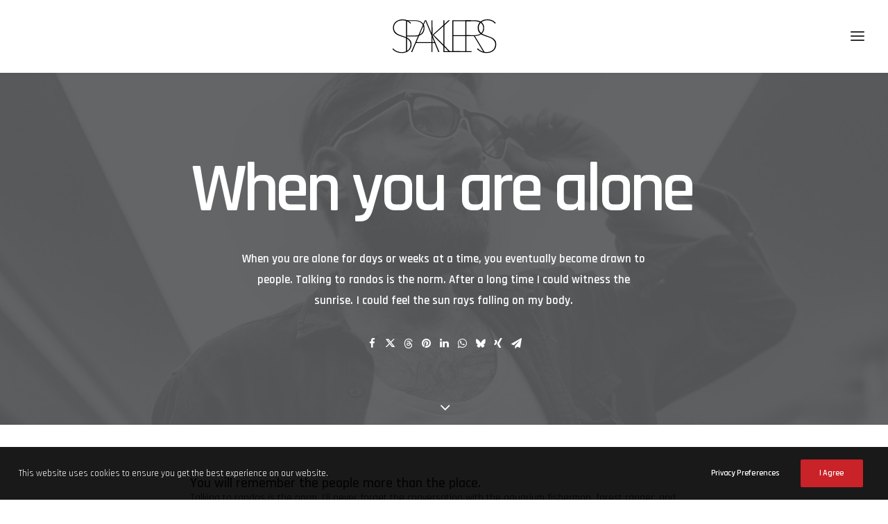

--- FILE ---
content_type: image/svg+xml
request_url: https://www.spaklers.com/wp-content/uploads/2019/06/LogoSpaklersT-1.svg
body_size: 3257
content:
<?xml version="1.0" encoding="utf-8"?>
<!-- Generator: Adobe Illustrator 19.2.0, SVG Export Plug-In . SVG Version: 6.00 Build 0)  -->
<svg version="1.1" id="Laag_1" xmlns="http://www.w3.org/2000/svg" xmlns:xlink="http://www.w3.org/1999/xlink" x="0px" y="0px"
	 viewBox="0 0 170 55" style="enable-background:new 0 0 170 55;" xml:space="preserve">
<g>
	<g>
		<path d="M33.2,40.8c0,2.1-0.4,4.1-1.2,5.7c-0.8,1.7-1.9,3.1-3.3,4.3c-1.4,1.2-3,2-4.9,2.6c-1.9,0.6-3.8,0.9-5.9,0.9
			c-3.1,0-6-0.6-8.6-1.7c-2.6-1.1-4.7-2.6-6.5-4.5L4,47.1c1.8,2,3.9,3.4,6.3,4.4c2.4,1,4.9,1.5,7.5,1.5c1.9,0,3.6-0.3,5.3-0.8
			c1.7-0.5,3.1-1.3,4.4-2.4c1.3-1,2.3-2.3,3-3.8c0.7-1.5,1.1-3.2,1.1-5.2c0-2-0.4-3.6-1.2-4.9c-0.8-1.3-1.9-2.5-3.1-3.4
			c-1.3-1-2.7-1.7-4.4-2.4s-3.3-1.2-5-1.7c-2.1-0.7-4-1.4-5.7-2.1c-1.7-0.7-3.2-1.6-4.5-2.7c-1.3-1.1-2.2-2.4-2.9-3.9
			c-0.7-1.5-1-3.3-1-5.5c0-2.1,0.4-4,1.2-5.6c0.8-1.6,2-3,3.4-4.1c1.4-1.1,3.1-2,5-2.6c1.9-0.6,3.9-0.9,6-0.9c2.6,0,5,0.5,7.3,1.5
			c2.3,1,4.2,2.4,5.7,4.2l-1.2,1.1c-1.3-1.7-3-3-5.1-3.9c-2.1-0.9-4.3-1.4-6.7-1.4c-1.7,0-3.4,0.2-5,0.7C12.5,3.6,11,4.3,9.7,5.3
			c-1.3,1-2.4,2.2-3.2,3.7c-0.8,1.5-1.2,3.2-1.2,5.2c0,2,0.4,3.6,1.1,5c0.7,1.4,1.7,2.5,2.9,3.5c1.2,1,2.5,1.7,4,2.4
			c1.5,0.6,3,1.2,4.6,1.7c2.1,0.7,4.1,1.4,6,2.2c1.9,0.7,3.5,1.6,4.9,2.7c1.4,1,2.5,2.3,3.3,3.8C32.8,36.8,33.2,38.6,33.2,40.8z"/>
		<path d="M53.8,14.9c0,2.1-0.4,4-1.2,5.7c-0.8,1.6-1.8,3-3.2,4.1c-1.3,1.1-2.9,1.9-4.7,2.5c-1.8,0.6-3.7,0.9-5.7,0.9H26.1v24.8
			h-1.6V2.4h13.7c1.8,0,3.6,0.2,5.5,0.6c1.9,0.4,3.5,1.1,5,2c1.5,1,2.7,2.2,3.7,3.9C53.4,10.5,53.8,12.5,53.8,14.9z M52.3,14.9
			c0-2.1-0.4-3.9-1.2-5.4c-0.8-1.4-1.9-2.6-3.1-3.4c-1.3-0.9-2.7-1.5-4.3-1.9c-1.6-0.4-3.2-0.6-4.7-0.6H26.1v23h13.1
			c1.6,0,3.1-0.2,4.7-0.6c1.6-0.4,3-1.1,4.2-2.1c1.2-1,2.2-2.2,3-3.7C51.9,18.8,52.3,17,52.3,14.9z"/>
		<path d="M75.8,52.9l-6-14.5H40.4l-6.2,14.5h-1.7L54.4,2.4h2l21.1,50.5H75.8z M55.3,3.4L41,37.1h28.3L55.3,3.4z"/>
		<path d="M66.5,25.6L92,2.4h2.3L68.5,25.6l27,27.3h-2.2L66.5,25.7h-0.1v27.2h-1.6V2.4h1.6L66.5,25.6L66.5,25.6z"/>
		<path d="M83.8,52.9V2.4h1.6v49.1h25.1v1.4H83.8z"/>
		<path d="M98,52.9V2.4h29.5v1.4H99.5V26h26.3v1.4H99.5v24.1h29.1v1.4H98z"/>
		<path d="M147.4,52.9l-15.3-25.5h-11.9v25.5h-1.6V2.4h14c1.9,0,3.7,0.2,5.6,0.5c1.9,0.3,3.6,1,5.1,1.9c1.5,0.9,2.7,2.2,3.7,3.8
			c1,1.6,1.4,3.7,1.4,6.3c0,2.4-0.5,4.4-1.4,5.9c-0.9,1.6-2.1,2.8-3.5,3.8c-1.4,1-3,1.7-4.7,2.1c-1.7,0.4-3.4,0.6-5.1,0.6l15.4,25.6
			H147.4z M146.9,14.9c0-2.2-0.4-4-1.3-5.5c-0.9-1.5-2-2.6-3.4-3.4c-1.4-0.8-3-1.4-4.9-1.7c-1.8-0.3-3.7-0.5-5.6-0.5h-11.6v22.3
			h12.4c4.7,0,8.2-1,10.7-2.9C145.7,21.2,146.9,18.4,146.9,14.9z"/>
		<path d="M167.6,40.8c0,2.1-0.4,4.1-1.2,5.7s-1.9,3.1-3.3,4.3c-1.4,1.2-3,2-4.9,2.6c-1.9,0.6-3.8,0.9-5.9,0.9c-3.1,0-6-0.6-8.6-1.7
			c-2.6-1.1-4.7-2.6-6.5-4.5l1.2-1.1c1.8,2,3.9,3.4,6.3,4.4c2.4,1,4.9,1.5,7.5,1.5c1.9,0,3.6-0.3,5.3-0.8c1.7-0.5,3.1-1.3,4.4-2.4
			s2.3-2.3,3-3.8c0.7-1.5,1.1-3.2,1.1-5.2c0-2-0.4-3.6-1.2-4.9c-0.8-1.3-1.9-2.5-3.1-3.4c-1.3-1-2.7-1.7-4.4-2.4
			c-1.6-0.6-3.3-1.2-5-1.7c-2.1-0.7-4-1.4-5.7-2.1c-1.7-0.7-3.2-1.6-4.5-2.7c-1.3-1.1-2.2-2.4-2.9-3.9c-0.7-1.5-1-3.3-1-5.5
			c0-2.1,0.4-4,1.2-5.6c0.8-1.6,2-3,3.4-4.1c1.4-1.1,3.1-2,5-2.6c1.9-0.6,3.9-0.9,6-0.9c2.6,0,5,0.5,7.3,1.5c2.3,1,4.2,2.4,5.7,4.2
			l-1.2,1.1c-1.3-1.7-3-3-5.1-3.9c-2.1-0.9-4.3-1.4-6.7-1.4c-1.7,0-3.4,0.2-5,0.7c-1.6,0.5-3.1,1.2-4.5,2.2c-1.3,1-2.4,2.2-3.2,3.7
			c-0.8,1.5-1.2,3.2-1.2,5.2c0,2,0.4,3.6,1.1,5c0.7,1.4,1.7,2.5,2.9,3.5c1.2,1,2.5,1.7,4,2.4c1.5,0.6,3,1.2,4.6,1.7
			c2.1,0.7,4.1,1.4,6,2.2c1.9,0.7,3.5,1.6,4.9,2.7c1.4,1,2.5,2.3,3.3,3.8C167.2,36.8,167.6,38.6,167.6,40.8z"/>
	</g>
</g>
<g>
</g>
<g>
</g>
<g>
</g>
<g>
</g>
<g>
</g>
<g>
</g>
</svg>
